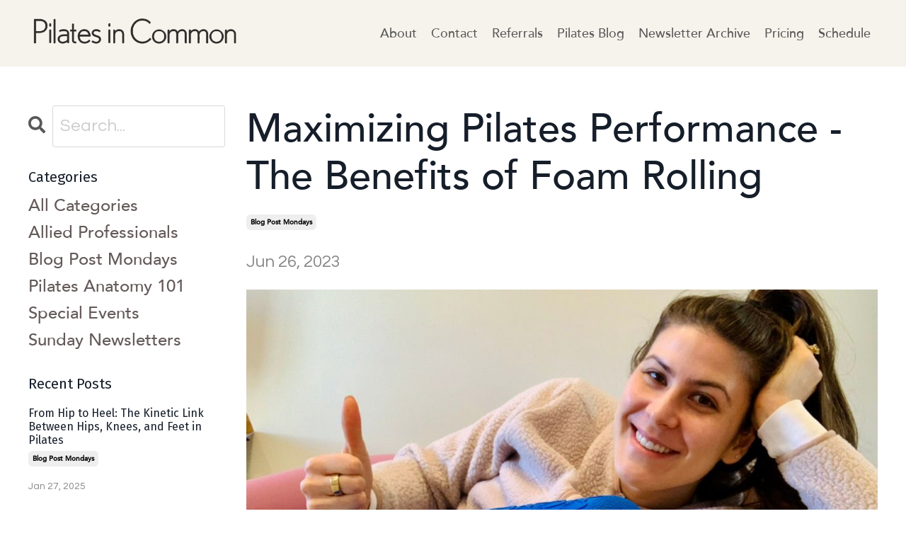

--- FILE ---
content_type: text/html; charset=utf-8
request_url: https://www.pilatesincommon.com/blog/maximizing-pilates-performance-the-benefits-of-foam-rolling
body_size: 11109
content:
<!doctype html>
<html lang="en">
  <head>
    
              <meta name="csrf-param" content="authenticity_token">
              <meta name="csrf-token" content="5fkwLFvP+AxjGHGcL1C4ziRc2ihr9zzHexUT7f7SV4ZTYsCgBm8NEiO3vn7D0LEEHYsOp2em3XFYVx7J/YjSRg==">
            
    <title>
      
        Maximizing Pilates Performance: The Benefits of Foam Rolling
      
    </title>
    <meta charset="utf-8" />
    <meta http-equiv="x-ua-compatible" content="ie=edge, chrome=1">
    <meta name="viewport" content="width=device-width, initial-scale=1, shrink-to-fit=no">
    
      <meta name="description" content="Discover the transformative power of foam rolling for Pilates. Boost flexibility, enhance performance, and improve muscle and fascia health for a superior movement experience." />
    
    <meta property="og:type" content="website">
<meta property="og:url" content="https://www.pilatesincommon.com/blog/maximizing-pilates-performance-the-benefits-of-foam-rolling">
<meta name="twitter:card" content="summary_large_image">

<meta property="og:title" content="Maximizing Pilates Performance: The Benefits of Foam Rolling">
<meta name="twitter:title" content="Maximizing Pilates Performance: The Benefits of Foam Rolling">


<meta property="og:description" content="Discover the transformative power of foam rolling for Pilates. Boost flexibility, enhance performance, and improve muscle and fascia health for a superior movement experience.">
<meta name="twitter:description" content="Discover the transformative power of foam rolling for Pilates. Boost flexibility, enhance performance, and improve muscle and fascia health for a superior movement experience.">


<meta property="og:image" content="https://kajabi-storefronts-production.kajabi-cdn.com/kajabi-storefronts-production/file-uploads/blogs/2147505185/images/a1fcb-110e-d2f0-2a6f-0fafca3e3486_B5B6486F-DD06-4498-ADD6-F4CD6DEE8D73_1_105_c.jpeg">
<meta name="twitter:image" content="https://kajabi-storefronts-production.kajabi-cdn.com/kajabi-storefronts-production/file-uploads/blogs/2147505185/images/a1fcb-110e-d2f0-2a6f-0fafca3e3486_B5B6486F-DD06-4498-ADD6-F4CD6DEE8D73_1_105_c.jpeg">


    
      <link href="https://kajabi-storefronts-production.kajabi-cdn.com/kajabi-storefronts-production/themes/2151456921/settings_images/LUDRsIjR6yA93noxLEM5_Screen_Shot_2022-10-25_at_2.45.58_PM.png?v=2" rel="shortcut icon" />
    
    <link rel="canonical" href="https://www.pilatesincommon.com/blog/maximizing-pilates-performance-the-benefits-of-foam-rolling" />

    <!-- Google Fonts ====================================================== -->
    
      <link href="//fonts.googleapis.com/css?family=Questrial:400,700,400italic,700italic|Fira+Sans:400,700,400italic,700italic" rel="stylesheet" type="text/css">
    

    <!-- Kajabi CSS ======================================================== -->
    <link rel="stylesheet" media="screen" href="https://kajabi-app-assets.kajabi-cdn.com/assets/core-0d125629e028a5a14579c81397830a1acd5cf5a9f3ec2d0de19efb9b0795fb03.css" />

    

    <link rel="stylesheet" href="https://use.fontawesome.com/releases/v5.15.2/css/all.css" crossorigin="anonymous">

    <link rel="stylesheet" media="screen" href="https://kajabi-storefronts-production.kajabi-cdn.com/kajabi-storefronts-production/themes/2151456921/assets/styles.css?1735929667510737" />

    <!-- Customer CSS ====================================================== -->
    <link rel="stylesheet" media="screen" href="https://kajabi-storefronts-production.kajabi-cdn.com/kajabi-storefronts-production/themes/2151456921/assets/overrides.css?1735929667510737" />
    <style>
  /* Custom CSS Added Via Theme Settings */
  hr {
    height: 1px;
    color: #CCAB64;
    background-color: #CCAB64;
    border: none;
width: 50%;
}


.btn {
    border: none !important;
font-weight: 200 !important;
    letter-spacing: 0.05em !important;
    text-transform: uppercase !important;
  }

.btn:hover {
 background: #827574 !important;
color: #FFFFFF !important;
    border: none !important;
font-weight: 200 !important;
    letter-spacing: 0.05em !important;
    text-transform: uppercase !important;
    padding-left: 65px;
    padding-right: 65px;
  }


.form-btn {
    border: none !important;
font-weight: 400 !important;
    letter-spacing: 0.05em !important;
    text-transform: uppercase !important;
  }

.form-btn:hover {
 background: #827574 !important;
color: #ffffff !important;
    border: none !important;
font-weight: 400 !important;
    letter-spacing: 0.05em !important;
    text-transform: uppercase !important;
    padding-left: 65px;
    padding-right: 65px;

  }

#block-1601409088662 .btn, [data-slick-id="1601409088662"] .block .btn {
    color: #000000;
    border-color: #ffffff;
    background-color: #ffffff  !important;
}


#block-1661758670210 .btn:hover, [data-slick-id="1601409088662"] .block .btn {
  color: white
 !important;
 background: #827574 !important;
}

#block-1661758670210 .btn, [data-slick-id="1601409088662"] .block .btn {
    color: #000000;
    border-color: #ffffff;
    background-color: #ffffff  !important;
}


#block-1601409088662 .btn:hover, [data-slick-id="1601409088662"] .block .btn {
  color: white
 !important;
 background: #827574 !important;
}


.header__content--mobile {
    text-align: left;
    /* color: white; */
    background: #FCE4A2;
}
</style>


    <!-- Kajabi Editor Only CSS ============================================ -->
    

    <!-- Header hook ======================================================= -->
    <link rel="alternate" type="application/rss+xml" title="Our Pilates Blog " href="https://www.pilatesincommon.com/blog.rss" /><script type="text/javascript">
  var Kajabi = Kajabi || {};
</script>
<script type="text/javascript">
  Kajabi.currentSiteUser = {
    "id" : "-1",
    "type" : "Guest",
    "contactId" : "",
  };
</script>
<script type="text/javascript">
  Kajabi.theme = {
    activeThemeName: "New Homepage",
    previewThemeId: null,
    editor: false
  };
</script>
<meta name="turbo-prefetch" content="false">
<!-- Google tag (gtag.js) -->
<script async src="https://www.googletagmanager.com/gtag/js?id=G-ZQVT3NWBXZ"></script>
<script>
  window.dataLayer = window.dataLayer || [];
  function gtag(){dataLayer.push(arguments);}
  gtag('js', new Date());

  gtag('config', 'G-ZQVT3NWBXZ');
</script><style type="text/css">
  #editor-overlay {
    display: none;
    border-color: #2E91FC;
    position: absolute;
    background-color: rgba(46,145,252,0.05);
    border-style: dashed;
    border-width: 3px;
    border-radius: 3px;
    pointer-events: none;
    cursor: pointer;
    z-index: 10000000000;
  }
  .editor-overlay-button {
    color: white;
    background: #2E91FC;
    border-radius: 2px;
    font-size: 13px;
    margin-inline-start: -24px;
    margin-block-start: -12px;
    padding-block: 3px;
    padding-inline: 10px;
    text-transform:uppercase;
    font-weight:bold;
    letter-spacing:1.5px;

    left: 50%;
    top: 50%;
    position: absolute;
  }
</style>
<script src="https://kajabi-app-assets.kajabi-cdn.com/vite/assets/track_analytics-999259ad.js" crossorigin="anonymous" type="module"></script><link rel="modulepreload" href="https://kajabi-app-assets.kajabi-cdn.com/vite/assets/stimulus-576c66eb.js" as="script" crossorigin="anonymous">
<link rel="modulepreload" href="https://kajabi-app-assets.kajabi-cdn.com/vite/assets/track_product_analytics-9c66ca0a.js" as="script" crossorigin="anonymous">
<link rel="modulepreload" href="https://kajabi-app-assets.kajabi-cdn.com/vite/assets/stimulus-e54d982b.js" as="script" crossorigin="anonymous">
<link rel="modulepreload" href="https://kajabi-app-assets.kajabi-cdn.com/vite/assets/trackProductAnalytics-3d5f89d8.js" as="script" crossorigin="anonymous">      <script type="text/javascript">
        if (typeof (window.rudderanalytics) === "undefined") {
          !function(){"use strict";window.RudderSnippetVersion="3.0.3";var sdkBaseUrl="https://cdn.rudderlabs.com/v3"
          ;var sdkName="rsa.min.js";var asyncScript=true;window.rudderAnalyticsBuildType="legacy",window.rudderanalytics=[]
          ;var e=["setDefaultInstanceKey","load","ready","page","track","identify","alias","group","reset","setAnonymousId","startSession","endSession","consent"]
          ;for(var n=0;n<e.length;n++){var t=e[n];window.rudderanalytics[t]=function(e){return function(){
          window.rudderanalytics.push([e].concat(Array.prototype.slice.call(arguments)))}}(t)}try{
          new Function('return import("")'),window.rudderAnalyticsBuildType="modern"}catch(a){}
          if(window.rudderAnalyticsMount=function(){
          "undefined"==typeof globalThis&&(Object.defineProperty(Object.prototype,"__globalThis_magic__",{get:function get(){
          return this},configurable:true}),__globalThis_magic__.globalThis=__globalThis_magic__,
          delete Object.prototype.__globalThis_magic__);var e=document.createElement("script")
          ;e.src="".concat(sdkBaseUrl,"/").concat(window.rudderAnalyticsBuildType,"/").concat(sdkName),e.async=asyncScript,
          document.head?document.head.appendChild(e):document.body.appendChild(e)
          },"undefined"==typeof Promise||"undefined"==typeof globalThis){var d=document.createElement("script")
          ;d.src="https://polyfill-fastly.io/v3/polyfill.min.js?version=3.111.0&features=Symbol%2CPromise&callback=rudderAnalyticsMount",
          d.async=asyncScript,document.head?document.head.appendChild(d):document.body.appendChild(d)}else{
          window.rudderAnalyticsMount()}window.rudderanalytics.load("2apYBMHHHWpiGqicceKmzPebApa","https://kajabiaarnyhwq.dataplane.rudderstack.com",{})}();
        }
      </script>
      <script type="text/javascript">
        if (typeof (window.rudderanalytics) !== "undefined") {
          rudderanalytics.page({"account_id":"2147567886","site_id":"2147580526"});
        }
      </script>
      <script type="text/javascript">
        if (typeof (window.rudderanalytics) !== "undefined") {
          (function () {
            function AnalyticsClickHandler (event) {
              const targetEl = event.target.closest('a') || event.target.closest('button');
              if (targetEl) {
                rudderanalytics.track('Site Link Clicked', Object.assign(
                  {"account_id":"2147567886","site_id":"2147580526"},
                  {
                    link_text: targetEl.textContent.trim(),
                    link_href: targetEl.href,
                    tag_name: targetEl.tagName,
                  }
                ));
              }
            };
            document.addEventListener('click', AnalyticsClickHandler);
          })();
        }
      </script>
<meta name='site_locale' content='en'><style type="text/css">
  /* Font Awesome 4 */
  .fa.fa-twitter{
    font-family:sans-serif;
  }
  .fa.fa-twitter::before{
    content:"𝕏";
    font-size:1.2em;
  }

  /* Font Awesome 5 */
  .fab.fa-twitter{
    font-family:sans-serif;
  }
  .fab.fa-twitter::before{
    content:"𝕏";
    font-size:1.2em;
  }
</style>
<link rel="stylesheet" href="https://cdn.jsdelivr.net/npm/@kajabi-ui/styles@1.0.4/dist/kajabi_products/kajabi_products.css" />
<script type="module" src="https://cdn.jsdelivr.net/npm/@pine-ds/core@3.14.0/dist/pine-core/pine-core.esm.js"></script>
<script nomodule src="https://cdn.jsdelivr.net/npm/@pine-ds/core@3.14.0/dist/pine-core/index.esm.js"></script>


  </head>

  <style>
  body {
    
      
    
  }
</style>

  <body id="encore-theme" class="background-unrecognized">
    


    <div id="section-header" data-section-id="header">

<style>
  /* Default Header Styles */
  .header {
    
      background-color: #f6f3ec;
    
    font-size: 18px;
  }
  .header a,
  .header a.link-list__link,
  .header a.link-list__link:hover,
  .header a.social-icons__icon,
  .header .user__login a,
  .header .dropdown__item a,
  .header .dropdown__trigger:hover {
    color: #595959;
  }
  .header .dropdown__trigger {
    color: #595959 !important;
  }
  /* Mobile Header Styles */
  @media (max-width: 767px) {
    .header {
      
      font-size: 16px;
    }
    
    .header .hamburger__slices .hamburger__slice {
      
        background-color: ;
      
    }
    
      .header a.link-list__link, .dropdown__item a, .header__content--mobile {
        text-align: left;
      }
    
    .header--overlay .header__content--mobile  {
      padding-bottom: 20px;
    }
  }
  /* Sticky Styles */
  
</style>

<div class="hidden">
  
    
  
    
  
    
  
  
  
  
</div>

<header class="header header--overlay    background-light header--close-on-scroll" kjb-settings-id="sections_header_settings_background_color">
  <div class="hello-bars">
    
      
    
      
    
      
    
  </div>
  
    <div class="header__wrap">
      <div class="header__content header__content--desktop background-light">
        <div class="container header__container media justify-content-left">
          
            
                <style>
@media (min-width: 768px) {
  #block-1555988494486 {
    text-align: left;
  }
} 
</style>

<div id="block-1555988494486" class="header__block header__block--logo header__block--show header__switch-content " kjb-settings-id="sections_header_blocks_1555988494486_settings_stretch">
  <style>
  #block-1555988494486 {
    line-height: 1;
  }
  #block-1555988494486 .logo__image {
    display: block;
    width: 300px;
  }
  #block-1555988494486 .logo__text {
    color: ;
  }
</style>

<a class="logo" href="/">
  
    
      <img class="logo__image" src="https://kajabi-storefronts-production.kajabi-cdn.com/kajabi-storefronts-production/themes/2151456921/settings_images/l8UxmvXSaOP0tqVRLIKg_DarkLogo.png" kjb-settings-id="sections_header_blocks_1555988494486_settings_logo" alt="Header Logo" />
    
  
</a>

</div>

              
          
            
                <style>
@media (min-width: 768px) {
  #block-1555988491313 {
    text-align: right;
  }
} 
</style>

<div id="block-1555988491313" class="header__block header__switch-content header__block--menu stretch" kjb-settings-id="sections_header_blocks_1555988491313_settings_stretch">
  <div class="link-list justify-content-right" kjb-settings-id="sections_header_blocks_1555988491313_settings_menu">
  
    <a class="link-list__link" href="https://www.pilatesincommon.com/about" >About</a>
  
    <a class="link-list__link" href="https://www.pilatesincommon.com/contact" >Contact</a>
  
    <a class="link-list__link" href="https://www.pilatesincommon.com/referrals" >Referrals</a>
  
    <a class="link-list__link" href="https://www.pilatesincommon.com/blog" >Pilates Blog</a>
  
    <a class="link-list__link" href="https://pilatesincommon.substack.com/" >Newsletter Archive</a>
  
    <a class="link-list__link" href="https://www.pilatesincommon.com/pricing-copy-1" >Pricing</a>
  
</div>

</div>

              
          
            
                <style>
@media (min-width: 768px) {
  #block-1664010015413 {
    text-align: right;
  }
} 
</style>

<div id="block-1664010015413" class="header__block header__switch-content header__block--menu " kjb-settings-id="sections_header_blocks_1664010015413_settings_stretch">
  <div class="link-list justify-content-right" kjb-settings-id="sections_header_blocks_1664010015413_settings_menu">
  
    <a class="link-list__link" href="https://pilatesincommon.as.me/schedule.php"  target="_blank" rel="noopener" >Schedule</a>
  
</div>

</div>

              
          
          
            <div class="hamburger hidden--desktop" kjb-settings-id="sections_header_settings_hamburger_color">
              <div class="hamburger__slices">
                <div class="hamburger__slice hamburger--slice-1"></div>
                <div class="hamburger__slice hamburger--slice-2"></div>
                <div class="hamburger__slice hamburger--slice-3"></div>
                <div class="hamburger__slice hamburger--slice-4"></div>
              </div>
            </div>
          
        </div>
      </div>
      <div class="header__content header__content--mobile">
        <div class="header__switch-content header__spacer"></div>
      </div>
    </div>
  
</header>

</div>
    <main>
      <div data-dynamic-sections=blog_post><div id="section-1599688991346" data-section-id="1599688991346"><style>
  
  .blog-post-body {
    background-color: ;
  }
  .blog-post-body .sizer {
    padding-top: 40px;
    padding-bottom: 40px;
  }
  .blog-post-body .container {
    max-width: calc(1260px + 10px + 10px);
    padding-right: 10px;
    padding-left: 10px;
  }
  .blog-post-body__panel {
    background-color: #ffffff;
    border-color: ;
    border-radius: 4px;
    border-style: none;
    border-width: 25px ;
  }
  .blog-post-body__title {
    color:  !important;
  }
  .blog-post-body__date {
    color: ;
  }
  .tag {
    color: ;
    background-color: ;
  }
  .tag:hover {
    color: ;
    background-color: ;
  }
  .blog-post-body__content {
    color: ;
  }
  @media (min-width: 768px) {
    
    .blog-post-body .sizer {
      padding-top: 40px;
      padding-bottom: 40px;
    }
    .blog-post-body .container {
      max-width: calc(1260px + 40px + 40px);
      padding-right: 40px;
      padding-left: 40px;
    }
  }
</style>

<section class="blog-post-body " kjb-settings-id="sections_1599688991346_settings_background_color">
  <div class="sizer">
    
    <div class="container">
      <div class="row">
        
          <div class="col-lg-9">
        
          
            
            <div class="blog-post-body__info">
              <h1 class="blog-post-body__title">Maximizing Pilates Performance - The Benefits of Foam Rolling</h1>
              
                <span class="blog-post-body__tags" kjb-settings-id="sections_1599688991346_settings_show_tags">
                  
                    
                      <a class="tag" href="https://www.pilatesincommon.com/blog?tag=blog+post+mondays">blog post mondays</a>
                    
                  
                </span>
              
              
                <span class="blog-post-body__date" kjb-settings-id="sections_1599688991346_settings_show_date">Jun 26, 2023</span>
              
              
                <a class="blog-post-body__comment-count" href="/blog/maximizing-pilates-performance-the-benefits-of-foam-rolling#disqus_thread" data-disqus-identifier="2147996541"></a>
              
            </div>
            
              <div class="blog-post-body__media">
  
  
  
    
      <img src="https://kajabi-storefronts-production.kajabi-cdn.com/kajabi-storefronts-production/file-uploads/blogs/2147505185/images/a1fcb-110e-d2f0-2a6f-0fafca3e3486_B5B6486F-DD06-4498-ADD6-F4CD6DEE8D73_1_105_c.jpeg" alt="Pilates teacher in Pilates studio in San Francisco, Mission district with blue MELT Method foam roller " />
    
  


</div>

            
            <div class="blog-post-body__content">
              <p style="text-align: justify;">As&nbsp;movement enthusiasts and health-conscious individuals, we're always seeking ways to enhance our performance, speed up recovery, and prevent injury. While there are many methods and techniques at our disposal, foam rolling is a simple yet effective tool often overlooked. This is why Pilates in Common introduced the MELT&reg; Method back in April and it's been popping up ever since.&nbsp;</p>
<p style="text-align: justify;">Interestingly, foam rolling before Pilates can have a transformative impact on your performance and post-workout recovery. This article will delve into the benefits of foam rolling, explaining why it&rsquo;s a perfect addition to your pre-Pilates routine.</p>
<p style="text-align: justify;">&nbsp;</p>
<hr />
<p style="text-align: justify;">&nbsp;</p>
<p style="text-align: center;"><strong>What is Foam Rolling?</strong></p>
<p style="text-align: justify;">Foam rolling, or self-myofascial release (SMR), is a type of self-massage that targets tense and overworked muscles or dehydrated connective tissue (your fascia), depending on the density of your roller. More dense rollers (typically black foam) target deeper beneath the skin's surface, while softer rollers (like the blue MELT&reg; roller) provide less focal pressure and therefore address more superficial connective tissues. By applying pressure to specific points on your body, you aid in the recovery of muscles, hydrate connective tissue, and assist in returning them to normal function. Normal muscle and fascial function implies these structures are elastic, healthy, and ready to perform at a moment's notice.</p>
<p style="text-align: justify;">&nbsp;</p>
<hr />
<p style="text-align: justify;">&nbsp;</p>
<p style="text-align: center;"><strong>Benefits of Foam Rolling</strong></p>
<p style="text-align: justify;"><strong>Improved Flexibility and Increased Range of Motion:</strong> Research has shown that foam rolling can significantly increase range of motion and flexibility. This is beneficial for Pilates, where fluid, precise movements are key.</p>
<p style="text-align: justify;"><strong>Reduced Muscle Tension and Preventing Injury:</strong> Foam rolling helps alleviate muscle tension, particularly when used before exercise. This can lead to fewer injuries, as the muscles are less likely to become overstrained.</p>
<p style="text-align: justify;"><strong>Increased Blood Flow:</strong> The pressure from foam rolling boosts circulation, providing your muscles with a rush of fresh oxygen and nutrients, essential for muscle recovery and growth.</p>
<p style="text-align: justify;"><strong>Better Muscle Recovery and Decreased DOMS (Delayed Onset Muscle Soreness):</strong> Studies have demonstrated that foam rolling can reduce the severity and duration of DOMS, meaning less discomfort after your Pilates session.</p>
<p style="text-align: justify;">&nbsp;</p>
<hr />
<p style="text-align: justify;">&nbsp;</p>
<p style="text-align: center;"><strong>Why Foam Roll Before Pilates?</strong></p>
<p style="text-align: justify;">So, why is it beneficial to foam roll before you dive into a Pilates session?</p>
<p style="text-align: justify;"><strong>Improved Performance:</strong> By increasing blood flow and flexibility, foam rolling allows for more efficient muscle and fascial performance. This translates into smoother, more controlled Pilates movements.</p>
<p style="text-align: justify;"><strong>Enhanced Body Awareness:</strong> Foam rolling helps increase body awareness, often referred to as proprioception. This awareness extends to understanding the state of your fascia, which is central to Pilates as the method focuses on controlled, precise movements.</p>
<p style="text-align: justify;"><strong>Preparation for Movement:</strong> Foam rolling can serve as part of your warm-up, preparing your muscles and fascia for the workout ahead. Hydrating and loosening the fascia can prevent it from restricting muscle movement, reducing the risk of injuries that might occur from diving into Pilates exercises with cold, tight muscles and fascia.</p>
<p style="text-align: justify;"><strong>Fascia Health:</strong> Our fascia, a continuous network of connective tissue, can become tight or dehydrated, leading to reduced mobility and potential pain. Foam rolling before Pilates helps hydrate the fascia, making it more pliable and resilient, thereby enhancing overall movement quality.</p>
<p style="text-align: justify;"><strong>Personalized Focus on Problem Areas:</strong> Each body is unique, and so are its tight spots and areas of tension. Foam rolling before Pilates allows you to concentrate on your body's specific needs, ensuring a more personalized and effective workout. This includes paying attention to areas where your fascia may be particularly tight or dehydrated.</p>
<p style="text-align: justify;">With the hustle and bustle of modern life, our bodies - muscles and fascia alike - are often subjected to physical stress that leads to tension and reduced mobility. Incorporating foam rolling into your pre-Pilates routine can help you counteract these effects. It's an easy, cost-effective method to enhance your performance, prevent injury, and speed up recovery. It contributes not just to muscle health but also the hydration and suppleness of your fascia, both of which are integral to a more beneficial and enjoyable Pilates experience.</p>
<p style="text-align: justify;">Next time, before you start with your hundred or your roll-up, consider spending some time with your foam roller. Attend to both your muscles and your fascia, hydrate and loosen them up. Your body, in its complex entirety, will thank you!</p>
<p style="text-align: justify;">Here's our <strong><span style="text-decoration: underline;"><a href="https://www.amazon.com/MELT-Soft-Foam-Roller-Density/dp/B09MV8K5NZ/ref=sr_1_1_sspa?crid=1DNQ3TBQEYEX3&amp;keywords=melt+foam+roller&amp;qid=1687820753&amp;sprefix=melt+foam+rolle%2Caps%2C166&amp;sr=8-1-spons&amp;ufe=app_do%3Aamzn1.fos.18ed3cb5-28d5-4975-8bc7-93deae8f9840&amp;sp_csd=d2lkZ2V0TmFtZT1zcF9hdGY&amp;psc=1">favorite roller</a></span></strong>:&nbsp;</p>
<p style="text-align: justify;"><img src="https://kajabi-storefronts-production.kajabi-cdn.com/kajabi-storefronts-production/file-uploads/blogs/2147505185/images/14a78b5-20a4-0eee-d422-8bf3b76735_E9AA88E8-2786-4528-AFE1-A8A8E14A339E_1_105_c.jpeg" /></p>
            </div>
            
            
            
  <div class="panel">
    <div class="panel__body">
      <div id="disqus_thread"></div>
      <script>
        var disqus_config = function () {
          this.page.identifier = "2147996541";
        };

        (function() {
          var disqus_short_code = "www-pilatesincommon-com";
          var d = document, s = d.createElement('script');
          s.src = '//' + disqus_short_code + '.disqus.com/embed.js';
          s.setAttribute('data-timestamp', +new Date());
          (d.head || d.body).appendChild(s);
        })();
      </script>
      <noscript>Please enable JavaScript to view the <a href="https://disqus.com/?ref_noscript" rel="nofollow">comments powered by Disqus.</a></noscript>
    </div>
  </div>


          
        </div>
        <style>
   .sidebar__panel {
     background-color: #ffffff;
     border-color: ;
     border-radius: 4px;
     border-style: none;
     border-width: 25px ;
   }
</style>

<div class="col-lg-3 sidebar__container--left   ">
  <div class="sidebar" kjb-settings-id="sections_1599688991346_settings_show_sidebar">
    
      
        <div class="sidebar__block">
          
              <style>
  .sidebar-search__icon i {
    color: ;
  }
  .sidebar-search--1600295460576 ::-webkit-input-placeholder {
    color: ;
  }
  .sidebar-search--1600295460576 ::-moz-placeholder {
    color: ;
  }
  .sidebar-search--1600295460576 :-ms-input-placeholder {
    color: ;
  }
  .sidebar-search--1600295460576 :-moz-placeholder {
    color: ;
  }
  .sidebar-search--1600295460576 .sidebar-search__input {
    color: ;
  }
</style>

<div class="sidebar-search sidebar-search--1600295460576" kjb-settings-id="sections_1599688991346_blocks_1600295460576_settings_search_text">
  <form class="sidebar-search__form" action="/blog/search" method="get" role="search">
    <span class="sidebar-search__icon"><i class="fa fa-search"></i></span>
    <input class="form-control sidebar-search__input" type="search" name="q" placeholder="Search...">
  </form>
</div>

            
        </div>
      
        <div class="sidebar__block">
          
              <style>
  .sidebar-categories--1600295464514 {
    text-align: left;
  }
  .sidebar-categories--1600295464514 .sidebar-categories__title {
    color: ;
  }
  .sidebar-categories--1600295464514 .sidebar-categories__select {
    color:  !important;
  }
  .sidebar-categories--1600295464514 .sidebar-categories__link {
    color: ;
  }
  .sidebar-categories--1600295464514 .sidebar-categories__tag {
    color: ;
  }
</style>

<div class="sidebar-categories sidebar-categories--1600295464514">
  <p class="h5 sidebar-categories__title" kjb-settings-id="sections_1599688991346_blocks_1600295464514_settings_heading">Categories</p>
  
    <a class="sidebar-categories__link" href="/blog" kjb-settings-id="sections_1599688991346_blocks_1600295464514_settings_all_tags">All Categories</a>
    
      
        <a class="sidebar-categories__tag" href="https://www.pilatesincommon.com/blog?tag=allied+professionals">allied professionals</a>
      
    
      
        <a class="sidebar-categories__tag" href="https://www.pilatesincommon.com/blog?tag=blog+post+mondays">blog post mondays</a>
      
    
      
        <a class="sidebar-categories__tag" href="https://www.pilatesincommon.com/blog?tag=pilates+anatomy+101">pilates anatomy 101</a>
      
    
      
        <a class="sidebar-categories__tag" href="https://www.pilatesincommon.com/blog?tag=special+events">special events</a>
      
    
      
        <a class="sidebar-categories__tag" href="https://www.pilatesincommon.com/blog?tag=sunday+newsletters">sunday newsletters</a>
      
    
  
</div>

            
        </div>
      
        <div class="sidebar__block">
          
              <style>
  .sidebar-recent-posts--1661778794828 {
    text-align: left;
  }
  .sidebar-recent-posts--1661778794828 .sidebar-recent-posts__heading {
    color: ;
  }
  .sidebar-recent-posts--1661778794828 .sidebar-recent-posts__title {
    color: ;
  }
  .sidebar-recent-posts--1661778794828 .tag {
    color: ;
    background-color: ;
  }
  .sidebar-recent-posts--1661778794828 .sidebar-recent-posts__date {
    color: ;
  }
</style>


<div class="sidebar-recent-posts sidebar-recent-posts--1661778794828">
  <p class="h5 sidebar-recent-posts__heading" kjb-settings-id="sections_1599688991346_blocks_1661778794828_settings_heading">Recent Posts</p>
  
    <div class="sidebar-recent-posts__item">
      <a class="h6 sidebar-recent-posts__title" href="/blog/kinetic-link-between-hips-knees-and-feet-in-pilates">From Hip to Heel: The Kinetic Link Between Hips, Knees, and Feet in Pilates</a>
      
        <div class="sidebar-recent-posts__tags" kjb-settings-id="sections_1599688991346_blocks_1661778794828_settings_show_tags">
          
            <a class="tag sidebar-recent-posts__tag" href="https://www.pilatesincommon.com/blog?tag=blog+post+mondays">blog post mondays</a>
          
        </div>
      
      
        <span class="sidebar-recent-posts__date" kjb-settings-id="sections_1599688991346_blocks_1661778794828_settings_show_date">Jan 27, 2025</span>
      
    </div>
  
    <div class="sidebar-recent-posts__item">
      <a class="h6 sidebar-recent-posts__title" href="/blog/change-your-footwear-change-your-feet">Change Your Footwear, Improve the Health of Your Feet </a>
      
        <div class="sidebar-recent-posts__tags" kjb-settings-id="sections_1599688991346_blocks_1661778794828_settings_show_tags">
          
            <a class="tag sidebar-recent-posts__tag" href="https://www.pilatesincommon.com/blog?tag=blog+post+mondays">blog post mondays</a>
          
        </div>
      
      
        <span class="sidebar-recent-posts__date" kjb-settings-id="sections_1599688991346_blocks_1661778794828_settings_show_date">Jan 06, 2025</span>
      
    </div>
  
    <div class="sidebar-recent-posts__item">
      <a class="h6 sidebar-recent-posts__title" href="/blog/stability-before-mobility-how-pilates-alleviates-back-pain">Stability Before Mobility: A Pilates Guideline for Back Pain</a>
      
        <div class="sidebar-recent-posts__tags" kjb-settings-id="sections_1599688991346_blocks_1661778794828_settings_show_tags">
          
            <a class="tag sidebar-recent-posts__tag" href="https://www.pilatesincommon.com/blog?tag=blog+post+mondays">blog post mondays</a>
          
        </div>
      
      
        <span class="sidebar-recent-posts__date" kjb-settings-id="sections_1599688991346_blocks_1661778794828_settings_show_date">Aug 12, 2024</span>
      
    </div>
  
</div>

            
        </div>
      
        <div class="sidebar__block">
          
              <style>
  .social-icons--1600295468756 .social-icons__icons {
    justify-content: 
  }
  .social-icons--1600295468756 .social-icons__icon {
    color:  !important;
  }
  .social-icons--1600295468756.social-icons--round .social-icons__icon {
    background-color: #645a59;
  }
  .social-icons--1600295468756.social-icons--square .social-icons__icon {
    background-color: #645a59;
  }
  
    
  
  @media (min-width: 768px) {
    .social-icons--1600295468756 .social-icons__icons {
      justify-content: 
    }
  }
</style>


<style>
  .social-icons--1600295468756 {
    text-align: left;
  }
  
  .social-icons--1600295468756 .social-icons__heading {
    color: ;
  }
</style>

<div class="social-icons social-icons--sidebar social-icons-- social-icons--1600295468756" kjb-settings-id="sections_1599688991346_blocks_1600295468756_settings_social_icons_text_color">
  <p class="h5 social-icons__heading">Follow Us</p>
  <div class="social-icons__icons">
    
  <a class="social-icons__icon social-icons__icon--" href="https://www.facebook.com/kajabi"  kjb-settings-id="sections_1599688991346_blocks_1600295468756_settings_social_icon_link_facebook">
    <i class="fab fa-facebook-f"></i>
  </a>


  <a class="social-icons__icon social-icons__icon--" href="https://www.twitter.com/kajabi"  kjb-settings-id="sections_1599688991346_blocks_1600295468756_settings_social_icon_link_twitter">
    <i class="fab fa-twitter"></i>
  </a>


  <a class="social-icons__icon social-icons__icon--" href="https://www.instagram.com/kajabi"  kjb-settings-id="sections_1599688991346_blocks_1600295468756_settings_social_icon_link_instagram">
    <i class="fab fa-instagram"></i>
  </a>


















  </div>
</div>

            
        </div>
      
    
  </div>
</div>

      </div>
    </div>
  </div>
</section>

</div></div>
    </main>
    <div id="section-footer" data-section-id="footer">
<style>
  .footer {
    background-color: #827574;
  }
  .footer, .footer__block {
    font-size: 16px;
    color: ;
  }
  .footer .logo__text {
    color: ;
  }
  .footer .link-list__links {
    width: 100%;
  }
  .footer a.link-list__link {
    color: ;
  }
  .footer .link-list__link:hover {
    color: ;
  }
  .copyright {
    color: ;
  }
  @media (min-width: 768px) {
    .footer, .footer__block {
      font-size: 18px;
    }
  }
  .powered-by a {
    color:  !important;
  }
  
</style>

<footer class="footer   background-dark  " kjb-settings-id="sections_footer_settings_background_color">
  <div class="footer__content">
    <div class="container footer__container media">
      
        
            <div id="block-1555988519593" class="footer__block ">
  <style>
  #block-1555988519593 {
    line-height: 1;
  }
  #block-1555988519593 .logo__image {
    display: block;
    width: 220px;
  }
  #block-1555988519593 .logo__text {
    color: ;
  }
</style>

<a class="logo" href="/">
  
    
      <img class="logo__image" src="https://kajabi-storefronts-production.kajabi-cdn.com/kajabi-storefronts-production/themes/2151456921/settings_images/wgck2ZzhSxieR7IuPuaV_WhiteLogo.png" kjb-settings-id="sections_footer_blocks_1555988519593_settings_logo" alt="Footer Logo" />
    
  
</a>

</div>

          
      
        
            




<style>
  /* flush setting */
  
  
  /* margin settings */
  #block-1602193175296, [data-slick-id="1602193175296"] {
    margin-top: 0px;
    margin-right: 0px;
    margin-bottom: 0px;
    margin-left: 0px;
  }
  #block-1602193175296 .block, [data-slick-id="1602193175296"] .block {
    /* border settings */
    border: 4px  black;
    border-radius: 4px;
    

    /* background color */
    
      background-color: ;
    
    /* default padding for mobile */
    
      padding: 20px;
    
    
      padding: 20px;
    
    
      
        padding: 20px;
      
    
    /* mobile padding overrides */
    
    
      padding-top: 0px;
    
    
      padding-right: 0px;
    
    
      padding-bottom: 0px;
    
    
      padding-left: 0px;
    
  }

  @media (min-width: 768px) {
    /* desktop margin settings */
    #block-1602193175296, [data-slick-id="1602193175296"] {
      margin-top: 0px;
      margin-right: 0px;
      margin-bottom: 0px;
      margin-left: 0px;
    }
    #block-1602193175296 .block, [data-slick-id="1602193175296"] .block {
      /* default padding for desktop  */
      
        padding: 30px;
      
      
        
          padding: 30px;
        
      
      /* desktop padding overrides */
      
      
        padding-top: 0px;
      
      
        padding-right: 0px;
      
      
        padding-bottom: 0px;
      
      
        padding-left: 0px;
      
    }
  }
  /* mobile text align */
  @media (max-width: 767px) {
    #block-1602193175296, [data-slick-id="1602193175296"] {
      text-align: center;
    }
  }
</style>



<div
  id="block-1602193175296"
  class="
  block-type--link_list
  text-right
  col-
  
  
  
  
  "
  
  data-reveal-event=""
  data-reveal-offset=""
  data-reveal-units=""
  
    kjb-settings-id="sections_footer_blocks_1602193175296_settings_width"
    >
  <div class="block
    box-shadow-
    "
    
      data-aos="-"
      data-aos-delay=""
      data-aos-duration=""
    
    >
    
    <style>
  #block-1602193175296 .link-list__title {
    color: ;
  }
  #block-1602193175296 .link-list__link {
    color: ;
  }
</style>



<div class="link-list link-list--row link-list--desktop-right link-list--mobile-center">
  
  <div class="link-list__links" kjb-settings-id="sections_footer_blocks_1602193175296_settings_menu">
    
      <a class="link-list__link" href="https://pilatesincommon.substack.com/" >Newsletter Archive</a>
    
      <a class="link-list__link" href="https://www.pilatesincommon.com/contact" >Contact</a>
    
      <a class="link-list__link" href="https://pilatesincommon.as.me/schedule.php" >Schedule</a>
    
      <a class="link-list__link" href="https://www.pilatesincommon.com/terms-and-conditions" >T&C</a>
    
      <a class="link-list__link" href="https://www.pilatesincommon.com/faqs" >FAQ's</a>
    
      <a class="link-list__link" href="https://www.pilatesincommon.com/blog" >Pilates Blog</a>
    
      <a class="link-list__link" href="https://www.pilatesincommon.com/referrals" >Referrals</a>
    
  </div>
</div>

  </div>
</div>


          
      
        
            <div id="block-1555988525205" class="footer__block ">
  <span class="copyright" kjb-settings-id="sections_footer_blocks_1555988525205_settings_copyright" role="presentation">
  &copy; 2026 PilatesinCommon
</span>

</div>

          
      
    </div>
    
  <aside class="powered-by background-dark">
    <div class="container">
      <a target="_blank" rel="nofollow noopener" href="https://app.kajabi.com/r/2jBGPx2h?powered_by=true">Powered by Kajabi</a>
    </div>
  </aside>


  </div>

</footer>

</div>
    <div id="section-exit_pop" data-section-id="exit_pop"><style>
  #exit-pop .modal__content {
    background: ;
  }
  
</style>






</div>
    <div id="section-two_step" data-section-id="two_step"><style>
  #two-step .modal__content {
    background: #f6f3ec;
  }
  
    #two-step .modal__body, #two-step .modal__content {
      padding: 0;
    }
    #two-step .row {
      margin: 0;
    }
  
</style>

<div class="modal two-step" id="two-step" kjb-settings-id="sections_two_step_settings_two_step_edit">
  <div class="modal__content background-light">
    <div class="close-x">
      <div class="close-x__part"></div>
      <div class="close-x__part"></div>
    </div>
    <div class="modal__body row text- align-items-start justify-content-left">
      
         
              




<style>
  /* flush setting */
  
    #block-1585757540189, [data-slick-id="1585757540189"] { padding: 0; }
  
  
  /* margin settings */
  #block-1585757540189, [data-slick-id="1585757540189"] {
    margin-top: 0px;
    margin-right: 0px;
    margin-bottom: 0px;
    margin-left: 0px;
  }
  #block-1585757540189 .block, [data-slick-id="1585757540189"] .block {
    /* border settings */
    border: 0px none black;
    border-radius: 0px;
    

    /* background color */
    
    /* default padding for mobile */
    
    
    
    /* mobile padding overrides */
    
      padding: 0;
    
    
    
    
    
  }

  @media (min-width: 768px) {
    /* desktop margin settings */
    #block-1585757540189, [data-slick-id="1585757540189"] {
      margin-top: 0px;
      margin-right: 0px;
      margin-bottom: 0px;
      margin-left: 0px;
    }
    #block-1585757540189 .block, [data-slick-id="1585757540189"] .block {
      /* default padding for desktop  */
      
      
      /* desktop padding overrides */
      
        padding: 0;
      
      
      
      
      
    }
  }
  /* mobile text align */
  @media (max-width: 767px) {
    #block-1585757540189, [data-slick-id="1585757540189"] {
      text-align: ;
    }
  }
</style>



<div
  id="block-1585757540189"
  class="
  block-type--image
  text-
  col-12
  
  
  
  
  "
  
  data-reveal-event=""
  data-reveal-offset=""
  data-reveal-units=""
  
    kjb-settings-id="sections_two_step_blocks_1585757540189_settings_width"
    >
  <div class="block
    box-shadow-none
    "
    
      data-aos="-"
      data-aos-delay=""
      data-aos-duration=""
    
    >
    
    <style>
  #block-1585757540189 .block,
  [data-slick-id="1585757540189"] .block {
    display: flex;
    justify-content: flex-start;
  }
  #block-1585757540189 .image,
  [data-slick-id="1585757540189"] .image {
    width: 100%;
    overflow: hidden;
    
    border-radius: 4px;
    
  }
  #block-1585757540189 .image__image,
  [data-slick-id="1585757540189"] .image__image {
    width: 100%;
    
  }
  #block-1585757540189 .image__overlay,
  [data-slick-id="1585757540189"] .image__overlay {
    
      opacity: 0;
    
    background-color: #fff;
    border-radius: 4px;
    
  }
  
  #block-1585757540189 .image__overlay-text,
  [data-slick-id="1585757540189"] .image__overlay-text {
    color:  !important;
  }
  @media (min-width: 768px) {
    #block-1585757540189 .block,
    [data-slick-id="1585757540189"] .block {
        display: flex;
        justify-content: flex-start;
    }
    #block-1585757540189 .image__overlay,
    [data-slick-id="1585757540189"] .image__overlay {
      
        opacity: 0;
      
    }
    #block-1585757540189 .image__overlay:hover {
      opacity: 1;
    }
  }
  
</style>

<div class="image">
  
    
        <img class="image__image" src="https://kajabi-storefronts-production.kajabi-cdn.com/kajabi-storefronts-production/file-uploads/themes/2151456921/settings_images/217aa1e-7ba8-1785-4a0b-5de4cedea84_bc877c-0a88-7e3f-d765-7dbacf62cee_IMG15.png" kjb-settings-id="sections_two_step_blocks_1585757540189_settings_image" alt="" />
    
    
  
</div>

  </div>
</div>


            
      
         
              




<style>
  /* flush setting */
  
    #block-1585757543890, [data-slick-id="1585757543890"] { padding: 0; }
  
  
  /* margin settings */
  #block-1585757543890, [data-slick-id="1585757543890"] {
    margin-top: 0px;
    margin-right: 0px;
    margin-bottom: 0px;
    margin-left: 0px;
  }
  #block-1585757543890 .block, [data-slick-id="1585757543890"] .block {
    /* border settings */
    border: 0px none black;
    border-radius: 0px;
    

    /* background color */
    
      background-color: #f6f3ec;
    
    /* default padding for mobile */
    
      padding: 20px;
    
    
    
    /* mobile padding overrides */
    
    
    
    
      padding-bottom: 10px;
    
    
  }

  @media (min-width: 768px) {
    /* desktop margin settings */
    #block-1585757543890, [data-slick-id="1585757543890"] {
      margin-top: 0px;
      margin-right: 0px;
      margin-bottom: 0px;
      margin-left: 0px;
    }
    #block-1585757543890 .block, [data-slick-id="1585757543890"] .block {
      /* default padding for desktop  */
      
        padding: 30px;
      
      
      /* desktop padding overrides */
      
      
        padding-top: 20px;
      
      
        padding-right: 30px;
      
      
        padding-bottom: 30px;
      
      
        padding-left: 30px;
      
    }
  }
  /* mobile text align */
  @media (max-width: 767px) {
    #block-1585757543890, [data-slick-id="1585757543890"] {
      text-align: center;
    }
  }
</style>



<div
  id="block-1585757543890"
  class="
  block-type--form
  text-center
  col-12
  
  
  
  
  "
  
  data-reveal-event=""
  data-reveal-offset=""
  data-reveal-units=""
  
    kjb-settings-id="sections_two_step_blocks_1585757543890_settings_width"
    >
  <div class="block
    box-shadow-none
     background-light"
    
      data-aos="-"
      data-aos-delay=""
      data-aos-duration=""
    
    >
    
    








<style>
  #block-1585757543890 .form-btn {
    border-color: #fce4a2;
    border-radius: 100px;
    background: #fce4a2;
    color: #3a3a3a;
  }
  #block-1585757543890 .btn--outline {
    color: #fce4a2;
    background: transparent;
  }
  #block-1585757543890 .disclaimer-text {
    font-size: 16px;
    margin-top: 1.25rem;
    margin-bottom: 0;
    color: #888;
  }
</style>



<div class="form">
  <div kjb-settings-id="sections_two_step_blocks_1585757543890_settings_text"><h2><span style="color: #e9c373;">Let&rsquo;s stay connected.</span></h2>
<p style="font-size: 24px;">Download your &ldquo;Better Posture, Better Performance&rdquo; by opting-in to our mailing list</p></div>
  
    <form data-parsley-validate="true" data-kjb-disable-on-submit="true" action="https://www.pilatesincommon.com/forms/2147837895/form_submissions" accept-charset="UTF-8" method="post"><input name="utf8" type="hidden" value="&#x2713;" autocomplete="off" /><input type="hidden" name="authenticity_token" value="k18Qv1Of3I8CC6KBjRnyS1a+NyFEzO+erZuP4ZPIiBDhwTogpxLBrLzZQYvv75/6YBpVRd+62YTVdi2C8VlvlQ==" autocomplete="off" /><input type="text" name="website_url" autofill="off" placeholder="Skip this field" style="display: none;" /><input type="hidden" name="kjb_fk_checksum" autofill="off" value="fc93aebc7513d49ac45befa30a223e4a" />
      <div class="">
        <input type="hidden" name="thank_you_url" value="/newsletter-confirmation">
        
          <div class="text-field form-group"><input type="text" name="form_submission[name]" id="form_submission_name" value="" required="required" class="form-control" placeholder="First Name, Last Name " /></div>
        
          <div class="email-field form-group"><input required="required" class="form-control" placeholder="Email" type="email" name="form_submission[email]" id="form_submission_email" /></div>
        
        <div>
          
          <button id="form-button" class="form-btn btn--solid btn--auto btn--medium" type="submit" kjb-settings-id="sections_two_step_blocks_1585757543890_settings_btn_text" role="button">
            I want in!
          </button>
        </div>
      </div>
    </form>
    
      <p class="disclaimer-text" kjb-settings-id="sections_two_step_blocks_1585757543890_settings_disclaimer_text"><p style="font-size: 16px;">Don&rsquo;t worry, we don&rsquo;t spam our people. We send out a weekly newsletter on Sundays at 3pm and occasional Special Events updates for students who want to deep-dive into the sum-of-parts of Pilates.</p></p>
    
  
</div>

  </div>
</div>


          
      
    </div>
  </div>
</div>



</div>
    <!-- Javascripts ======================================================= -->
<script charset='ISO-8859-1' src='https://fast.wistia.com/assets/external/E-v1.js'></script>
<script charset='ISO-8859-1' src='https://fast.wistia.com/labs/crop-fill/plugin.js'></script>
<script src="https://kajabi-app-assets.kajabi-cdn.com/assets/encore_core-9ce78559ea26ee857d48a83ffa8868fa1d6e0743c6da46efe11250e7119cfb8d.js"></script>
<script src="https://kajabi-storefronts-production.kajabi-cdn.com/kajabi-storefronts-production/themes/2151456921/assets/scripts.js?1735929667510737"></script>



<!-- Customer JS ======================================================= -->
<script>
  /* Custom JS Added Via Theme Settings */
  /* Javascript code goes here */
</script>


  </body>
</html>